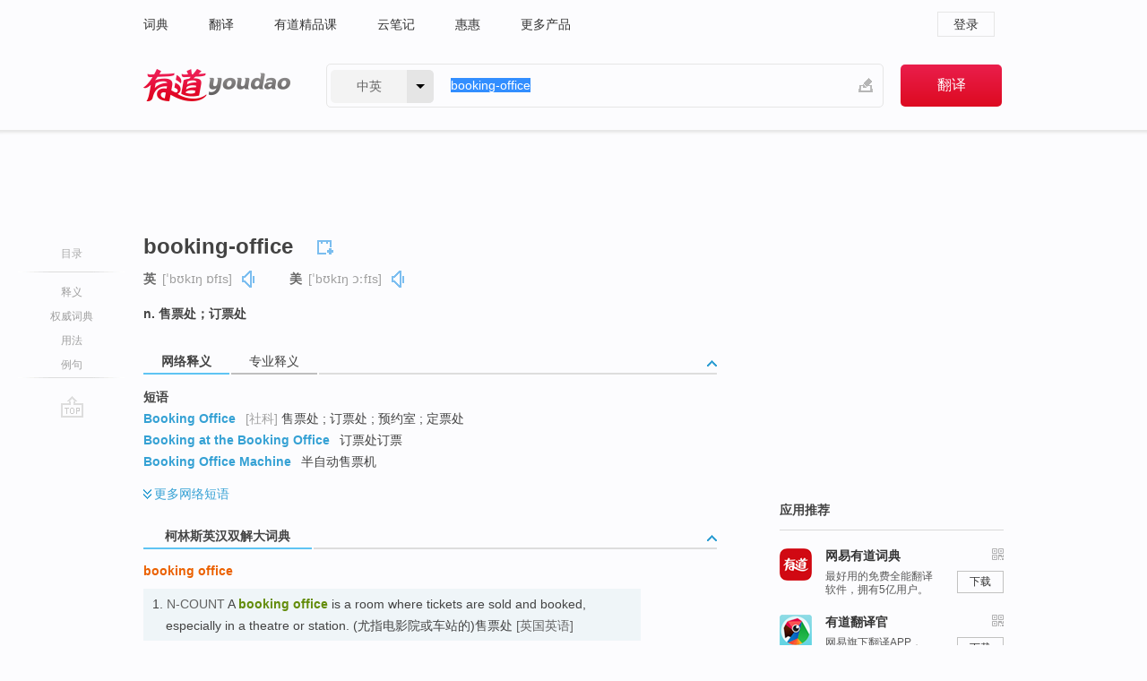

--- FILE ---
content_type: text/html; charset=utf-8
request_url: https://www.youdao.com/w/eng/booking-office/
body_size: 9366
content:
<!DOCTYPE html>
                                        
      

								<html xmlns="http://www.w3.org/1999/xhtml" class="ua-ch ua-ch-131 ua-wk ua-mac os x">
<head>
    <meta name="baidu_union_verify" content="b3b78fbb4a7fb8c99ada6de72aac8a0e">
    <meta http-equiv="Content-Type" content="text/html; charset=UTF-8">

    
<meta name="keywords" content="booking-office"/>

<title>【booking-office】什么意思_英语booking-office的翻译_音标_读音_用法_例句_在线翻译_有道词典</title>
<link rel="shortcut icon" href="https://shared-https.ydstatic.com/images/favicon.ico" type="image/x-icon"/>


<link href="https://shared.ydstatic.com/dict/v2016/result/160621/result-min.css" rel="stylesheet" type="text/css"/>
<link href="https://shared.ydstatic.com/dict/v2016/result/pad.css" media="screen and (orientation: portrait), screen and (orientation: landscape)" rel="stylesheet" type="text/css">
<link rel="canonical" href="http://dict.youdao.com/w/booking-office/"/>
<link rel="search" type="application/opensearchdescription+xml" title="Yodao Dict" href="plugins/search-provider.xml"/>
<script type='text/javascript' src='https://shared.ydstatic.com/js/jquery/jquery-1.8.2.min.js'></script>
</head>
<body class="t0">
<!-- 搜索框开始 -->
    <div id="doc" style="position:relative;zoom:1;">
    <div class="c-topbar-wrapper">
        <div class="c-topbar c-subtopbar">
            <div id="nav" class="c-snav">
                <a class="topnav" href="http://dict.youdao.com/?keyfrom=dict2.top" target="_blank">词典</a><a class="topnav" href="http://fanyi.youdao.com/?keyfrom=dict2.top" target="_blank">翻译</a><a class="topnav" href="https://ke.youdao.com/?keyfrom=dict2.top" target="_blank">有道精品课</a><a class="topnav" href="http://note.youdao.com/?keyfrom=dict2.top" target="_blank">云笔记</a><a class="topnav" href="http://www.huihui.cn/?keyfrom=dict2.top" target="_blank">惠惠</a><a class="topnav" href="http://www.youdao.com/about/productlist.html?keyfrom=dict2.top" target="_blank">更多产品</a>
            </div>
                        <div class="c-sust">
                                                

                                    <a hidefocus="true" class="login" href="http://account.youdao.com/login?service=dict&back_url=http%3A%2F%2Fdict.youdao.com%2Fsearch%3Fq%3Dbooking-office%26tab%3D%23keyfrom%3D%24%7Bkeyfrom%7D" rel="nofollow">登录</a>
                            </div>
        </div>
        <div class="c-header">
            <a class="c-logo" href="/">有道 - 网易旗下搜索</a>
            <form id="f"  method="get" action="/search" class="c-fm-w" node-type="search">
                <div id="langSelector" class="langSelector">
                                                                                                                                            <span id="langText" class="langText">中英</span><span class="aca">▼</span><span class="arrow"></span>
                    <input type="hidden" id="le" name="le" value="eng" />
                </div>
                <span class="s-inpt-w">
                    <input type="text" class="s-inpt" autocomplete="off" name="q" id="query" onmouseover="this.focus()" onfocus="this.select()" value="booking-office"/>
                    <input type="hidden" name="tab" value=""/>
                    <input type="hidden" name="keyfrom" value="dict2.top"/>
                    <span id="hnwBtn" class="hand-write"></span>
                    </span><input type="submit" class="s-btn" value="翻译"/>
            </form>
        </div>
    </div>

<!-- 搜索框结束 -->

<!-- 内容区域 -->
<div id="scontainer">
<div id="container">
    <div id="topImgAd">
    </div>
    <div id="results">
                    <div id="result_navigator" class="result_navigator">
            <ul class="sub-catalog">
        <h3>目录</h3>
        <li class="split"></li>
                                    <li class="sub1_all"><a class="nav-js log-js" href="#" hidefocus="true" data-4log="dict.nav.basic">释义</a></li>
                                        <li class="nav-collins"><a class="nav-js log-js" href="#authTrans" hidefocus="true" data-4log="dict.nav.authdict" title="">权威词典</a></li>
                                        <li class="spoken"><a class="nav-js log-js" href="#eTransform" hidefocus="true" data-4log="dict.nav.usage">用法</a></li>
                                                    <li class="written"><a class="nav-js log-js" href="#examples" hidefocus="true" data-4log="dict.nav.sentence">例句</a></li>
                                                    <li class="nav-collins" style="display:none;"><a href="http://dict.youdao.com/ugc/" hidefocus="true">网友贡献</a></li>
                                        <li class="split"></li>
                                        </ul>
        <div class="dict-votebar" style="display:none;">
            <div class="vote-head">
                当前查询结果是否对您有帮助
            </div>
            <div class="vote-btns">
                <button class="up" title="有帮助，点个赞">
                    <i class="icon vote-arrow"></i>
                    <!-- <span class="count">271</span> -->
                </button>
                <button class="down" aria-pressed="false" title="有待改善">
                    <i class="icon vote-arrow"></i>
                </button>
            </div>
        </div>
        <a href="#" class="go-top log-js" data-4log="dict.result.nav.top" title="返回顶部">go top</a>
    </div>
                <!-- 结果内容 -->
                            <div id="results-contents" class="results-content">
                                                          
                                                            
                                                 	 


   
 
  					
<div id="phrsListTab" class="trans-wrapper clearfix">
            <script type="text/javascript">
    window.wordnow = "booking-office";
</script>
<script type="text/javascript" src="https://cdn.staticfile.org/jquery/1.9.1/jquery.min.js"></script>
<style>
    #picUgcImg {
        max-height: 150px;
        width: 150px;
        height: auto;
        border: 0px;
        padding: 0px;
    }

    .img-list img {
        border: none;
    }

    .picUgcMenu {
        background-color: #f3f3f3;
        font-size: 12px;
        width: 150px;
        height: 38px;
        border: 0px solid black;
        margin-top: -6px;
        text-align: center;
        line-height: 38px;
    }

    .picUgcMenu.hide {
        display: none;
    }

    .picUgcMenu .isFavour a{
        font-size: 14px;
        color: #BFBFBF;
    }

    .picUgcMenu .favour{
        display: inline-block;
        width: 20px;
        padding-left: 20px;
        height: 38px;
        background: url('https://shared-https.ydstatic.com/dict/v5.15/images/picugc_up.png') no-repeat 0 9px;
        margin-right: 20px;
        color: #000;
        text-decoration: none;
        line-height: 38px;
        margin-left: 16px;
    }

    .picUgcMenu .target b{
        text-decoration: none;
        color: #fff;
    }

    .picUgcMenu .against {
        display: inline-block;
        width: 20px;
        padding-left: 20px;
        height: 38px;
        background: url('https://shared-https.ydstatic.com/dict/v5.15/images/picugc_down.png') no-repeat 0 9px;
        margin-right: 10px;
        color: #000;
        text-decoration: none;
        line-height: 38px;
    }

    .picUgcMenu .favour.clicked {
        color: red;
        background: url('https://shared-https.ydstatic.com/dict/v5.15/images/picugc_up_red.png') no-repeat 0 9px;
    }

    .picUgcMenu .want {
        text-align: center;
        font-size: 16px;
        cursor: pointer;
        display: block;
        background: #5FC4F3;
        color: #FFF;
        font-family: "microsoft yahei";
    }

</style>


<div class="img-list" style="height:auto;width:150px;display:none;">
    <div id="picUgcImga" target="_blank" >
        <img src="" id="picUgcImg"/>
    </div>
    <div class="picUgcMenu hide" style="display:none;">
    </div>
</div>
<script type="text/javascript" src="https://shared.ydstatic.com/dict/v5.15/scripts/picugc-min9.js"></script>
<script type="text/javascript">
    $(document).ready(function () {
        getPictures();
    });
</script>

        <h2 class="wordbook-js">
        <span class="keyword">booking-office</span>
                            <div class="baav">
                            <span class="pronounce">英
                                    <span class="phonetic">[ˈbʊkɪŋ ɒfɪs]</span>
                                                    <a href="#" title="真人发音" class="sp dictvoice voice-js log-js" data-rel="booking-office&type=1" data-4log="dict.basic.ec.uk.voice"></a>
                                </span>
                                      <span class="pronounce">美
                                    <span class="phonetic">[ˈbʊkɪŋ ɔːfɪs]</span>
                                                    <a href="#" title="真人发音" class="sp dictvoice voice-js log-js" data-rel="booking-office&type=2" data-4log="dict.basic.ec.us.voice"></a>
                                </span>
                                  </div>
            </h2>
             <div class="trans-container">

   <ul>
     <li>n. 售票处；订票处</li>
    </ul>
    </div>
    </div>
                          



 
<div id="webTrans" class="trans-wrapper trans-tab">
    <h3>
        <span class="tabs"> 
                
                
                
                                    <a rel="#tWebTrans"><span>网络释义</span></a><a rel="#tPETrans"><span>专业释义</span></a>
        </span>
        <a class="toggle toggleOpen" rel="#webTransToggle"></a>
 </h3>
<!--网络翻译-->

<div id="webTransToggle">
    <div id="tWebTrans" class="trans-container tab-content">
        

       <div id="webPhrase" class="pr-container more-collapse">
    <div class="title">短语</div>
       <p class="wordGroup">
  
      <span class="contentTitle"><a class="search-js" href="/w/eng/booking_office/#keyfrom=dict.phrase.wordgroup">Booking Office</a></span>
                    	   	   <span class=gray>[社科]</span>
                   售票处
                      ;
                  订票处
                      ;
                  预约室
                      ;
                  定票处
              </p>
           <p class="wordGroup">
  
      <span class="contentTitle"><a class="search-js" href="/w/eng/booking_at_the_booking_office/#keyfrom=dict.phrase.wordgroup">Booking at the Booking Office</a></span>
                          订票处订票
              </p>
           <p class="wordGroup">
  
      <span class="contentTitle"><a class="search-js" href="/w/eng/booking_office_machine/#keyfrom=dict.phrase.wordgroup">Booking Office Machine</a></span>
                          半自动售票机
              </p>
           <p class="wordGroup collapse">
  
      <span class="contentTitle"><a class="search-js" href="/w/eng/booking-office_clerk/#keyfrom=dict.phrase.wordgroup">booking-office clerk</a></span>
                    	   	   <span class=gray>[社科]</span>
                   售票员
              </p>
           <p class="wordGroup collapse">
  
      <span class="contentTitle"><a class="search-js" href="/w/eng/chief_of_the_booking_office/#keyfrom=dict.phrase.wordgroup">chief of the booking office</a></span>
                          售票室主任
              </p>
           <p class="wordGroup collapse">
  
      <span class="contentTitle"><a class="search-js" href="/w/eng/the_ticket_officethe_booking_office/#keyfrom=dict.phrase.wordgroup">the ticket officethe booking office</a></span>
                          售票处
              </p>
           <p class="wordGroup collapse">
  
      <span class="contentTitle"><a class="search-js" href="/w/eng/street_booking_office/#keyfrom=dict.phrase.wordgroup">street booking office</a></span>
                          市内车票售票处
                      ;
                  市内车票发售处
              </p>
           <p class="wordGroup collapse">
  
      <span class="contentTitle"><a class="search-js" href="/w/eng/great_walks_booking_office/#keyfrom=dict.phrase.wordgroup">Great Walks Booking Office</a></span>
                          长途步行登记办公室
              </p>
           <p class="wordGroup collapse">
  
      <span class="contentTitle"><a class="search-js" href="/w/eng/sy%c3%b6te_central_booking_office/#keyfrom=dict.phrase.wordgroup">Syöte Central Booking Office</a></span>
                          叙岱预定中心
              </p>
           <p class="wordGroup collapse">
  
      <span class="contentTitle"><a class="search-js" href="/w/eng/rokua_central_booking_office/#keyfrom=dict.phrase.wordgroup">Rokua central booking office</a></span>
                          洛库亚预定中心
              </p>
   
   <div class="more"><a href="#" class="sp more_sp">&nbsp;</a><span class="show_more">更多</span><span
   class="show_less">收起</span>网络短语</div>
</div> <!-- close webPhrase Tag -->
    </div>
            <div id="tPETrans" class="trans-container tab-content">
                <div id="tPETrans-type-list" class="type-list">
                        <a class="p-type selected_link" href="#" rel="ptype_0" hidefocus="true">交通运输工程</a>
                        </div>
        <ul id="tPETrans-all-trans" class="all-trans">
                    <li class="ptype_0 types" style="display:list-item">
                                    <div class="items">
                    <span class="title">售票处订舱经营部</span>
                                                        </div>
                    </li>
                </ul>
    <p class="additional"><span class="middot">&middot;</span>2,447,543篇论文数据，部分数据来源于NoteExpress
            </div>
                    </div>
</div>

                          <div id="wordArticle" class="trans-wrapper trans-tab">
    <h3>
        <span class="tabs">
            <a class="tab-current"><span>相关文章</span></a>
        </span>
        <a class="toggle toggleOpen" rel="#wordArticleToggle"></a>
    </h3>
    <div id="wordArticleToggle"></div>
</div>
<script src="https://shared.ydstatic.com/dict/v2016/result/160621/result-wordArticle.js"></script>                                        <div id="authTrans" class="trans-wrapper trans-tab"> 
            <h3>
                <span class="tabs">
                                                                                                    <a rel="#collinsResult"><span>&nbsp;柯林斯英汉双解大词典&nbsp;</span></a>
                </span>
                <a class="toggle toggleOpen" rel="#authTransToggle"></a>
            </h3>
            <div id="authTransToggle">
                                                    <div id="collinsResult" class="tab-content">
        <div class="trans-container">
        <div class="trans-content">
                                    <div class="collinsToggle trans-container">
				                                                            <div class="wt-container">
                                                                                                <h4>
                                <span class="title">booking office</span>
                                                                                                                                        								                                
                                                                                                                                                                                                        
                                                                								
							</h4>
																												
																							                                																																																																																																																								
																 
															
																																																																																			
					
					    													<ul class="ol">
																	
																															<li>
    											    											    													<div class="collinsMajorTrans">
                                                            <span class="collinsOrder">1.&nbsp;</span>
                                                            <p>
    														    															    														    														    														    														    															    															    															    															    															    																    																	<span class="additional" title="可数名词">N-COUNT</span>
    																    															    														    														A <b>booking office</b> is a room where tickets are sold and booked, especially in a theatre or station. (尤指电影院或车站的)售票处
    														    														    															    															    															 	<span class="additional">[英国英语]</span>
    															                                                                        															    															    															    															    															    															    															    															    															    															                                                                                                                                                                                                                                                                                        										
                        										                                                                    													                                                                </p></div>
                                                                                                                                                                                                                                                                                                                                                                                                                                                                                                                                                                                                                                                                    											</li>
										                                							</ul>
																													</div>
							</div>
		</div>
	</div>
</div>
                            </div>
        </div>
                                        <div id="eTransform" class="trans-wrapper trans-tab"> 
            <h3>
                <span class="tabs">
                                                                                                                <a rel="#synonyms"><span>同近义词</span></a>
                </span>
                <a class="toggle toggleOpen" rel="#transformToggle"></a>
            </h3>
            <div id="transformToggle">
                                                    <div id="synonyms" class="trans-container tab-content hide">
<ul>
  <li>n. 售票处；订票处</li>
 <p class="wordGroup">
     <span class="contentTitle">
     <a class="search-js" href="/w/eng/ticket_office/#keyfrom=dict.basic.syno">ticket office</a>
     </span>
  </p>
</ul>
</div>
                                                            </div>
        </div>
    
                                                                        <!--例句选项卡 begin-->
<div id="examples" class="trans-wrapper">
    <h3>
        <span class="tabs">
                                                                                    <a rel="#bilingual"><span>双语例句</span></a><a rel="#authority"><span>权威例句</span></a>
        </span>
        <a class="toggle toggleOpen" rel="#examplesToggle"></a>
    </h3>
    <div id="examplesToggle">
                <div id="bilingual" class="trans-container  tab-content">
            <ul class="ol">
                                     
                            
                                                                                                                <li>
                    <p><span id="src_0_0" onmouseover="hlgt('#src_0_0,#tran_0_0')" onmouseout="unhlgt('#src_0_0,#tran_0_0')">Tickets</span><span> are </span><span id="src_0_1" onmouseover="hlgt('#src_0_1,#tran_0_1')" onmouseout="unhlgt('#src_0_1,#tran_0_1')">on sale</span><span> from the <b>booking </b><b>office</b>.</span>
                    					 <a class="sp dictvoice voice-js log-js" title="点击发音" href="#" data-rel="Tickets+are+on+sale+from+the+booking+office.&le=eng" data-4log="dict.main.blng"></a>
                                        </p>

                    <p><span id="tran_0_0" onmouseover="hlgt('#src_0_0,#tran_0_0')" onmouseout="unhlgt('#src_0_0,#tran_0_0')">售票处</span><span id="tran_0_1" onmouseover="hlgt('#src_0_1,#tran_0_1')" onmouseout="unhlgt('#src_0_1,#tran_0_1')">正在</span><span>售票。</span>
                                        </p>
                                                            <p class="example-via">
                                                    <a target=_blank rel="nofollow">《牛津词典》</a>
                                            </p>
                </li>
                                       
                            
                                                                                                                <li>
                    <p><span id="src_1_0" onmouseover="hlgt('#src_1_0,#tran_1_0')" onmouseout="unhlgt('#src_1_0,#tran_1_0')">Please</span><span> </span><span id="src_1_1" onmouseover="hlgt('#src_1_1,#tran_1_6')" onmouseout="unhlgt('#src_1_1,#tran_1_6')">call</span><span> the </span><span>Airlines</span><span> <b>Booking </b><b>Office</b> there </span><span id="src_1_3" onmouseover="hlgt('#src_1_3,#tran_1_2')" onmouseout="unhlgt('#src_1_3,#tran_1_2')">days</span><span> </span><span id="src_1_4" onmouseover="hlgt('#src_1_4,#tran_1_4')" onmouseout="unhlgt('#src_1_4,#tran_1_4')">before</span><span> </span><span id="src_1_5" onmouseover="hlgt('#src_1_5,#tran_1_5')" onmouseout="unhlgt('#src_1_5,#tran_1_5')">your departure</span><span> date for </span><span id="src_1_6" onmouseover="hlgt('#src_1_6,#tran_1_3')" onmouseout="unhlgt('#src_1_6,#tran_1_3')">reconfirmation</span><span>.</span>
                    					 <a class="sp dictvoice voice-js log-js" title="点击发音" href="#" data-rel="Please+call+the+Airlines+Booking+Office+there+days+before+your+departure+date+for+reconfirmation.&le=eng" data-4log="dict.main.blng"></a>
                                        </p>

                    <p><span id="tran_1_0" onmouseover="hlgt('#src_1_0,#tran_1_0')" onmouseout="unhlgt('#src_1_0,#tran_1_0')">请</span><span>在</span><span id="tran_1_2" onmouseover="hlgt('#src_1_3,#tran_1_2')" onmouseout="unhlgt('#src_1_3,#tran_1_2')">飞机</span><span id="tran_1_3" onmouseover="hlgt('#src_1_6,#tran_1_3')" onmouseout="unhlgt('#src_1_6,#tran_1_3')">起飞</span><span>3</span><span id="tran_1_4" onmouseover="hlgt('#src_1_4,#tran_1_4')" onmouseout="unhlgt('#src_1_4,#tran_1_4')">天</span><span id="tran_1_5" onmouseover="hlgt('#src_1_5,#tran_1_5')" onmouseout="unhlgt('#src_1_5,#tran_1_5')">前</span><span id="tran_1_6" onmouseover="hlgt('#src_1_1,#tran_1_6')" onmouseout="unhlgt('#src_1_1,#tran_1_6')">打电话</span><span>到航空售票处再次确认。</span>
                                        </p>
                                                            <p class="example-via">
                                                    <a target=_blank rel="nofollow">youdao</a>
                                            </p>
                </li>
                                       
                            
                                                                                                                <li>
                    <p><span id="src_2_0" onmouseover="hlgt('#src_2_0,#tran_2_5')" onmouseout="unhlgt('#src_2_0,#tran_2_5')">There</span><span> </span><span id="src_2_1" onmouseover="hlgt('#src_2_1,#tran_2_4')" onmouseout="unhlgt('#src_2_1,#tran_2_4')">is also</span><span> a </span><span id="src_2_2" onmouseover="hlgt('#src_2_2,#tran_2_6')" onmouseout="unhlgt('#src_2_2,#tran_2_6')">24<b>-</b>hour</span><span> </span><span id="src_2_3" onmouseover="hlgt('#src_2_3,#tran_2_7')" onmouseout="unhlgt('#src_2_3,#tran_2_7')">rail</span><span> </span><span id="src_2_4" onmouseover="hlgt('#src_2_4,#tran_2_8')" onmouseout="unhlgt('#src_2_4,#tran_2_8')"><b>booking </b><b>office</b></span><span> </span><span id="src_2_5" onmouseover="hlgt('#src_2_5,#tran_2_0')" onmouseout="unhlgt('#src_2_5,#tran_2_0')">at</span><span> </span><span id="src_2_6" onmouseover="hlgt('#src_2_6,#tran_2_1')" onmouseout="unhlgt('#src_2_6,#tran_2_1')">Delhi</span><span> </span><span id="src_2_7" onmouseover="hlgt('#src_2_7,#tran_2_2')" onmouseout="unhlgt('#src_2_7,#tran_2_2')">International</span><span> </span><span id="src_2_8" onmouseover="hlgt('#src_2_8,#tran_2_3')" onmouseout="unhlgt('#src_2_8,#tran_2_3')">Airport</span><span>.</span>
                    					 <a class="sp dictvoice voice-js log-js" title="点击发音" href="#" data-rel="There+is+also+a+24-hour+rail+booking+office+at+Delhi+International+Airport.&le=eng" data-4log="dict.main.blng"></a>
                                        </p>

                    <p><span id="tran_2_0" onmouseover="hlgt('#src_2_5,#tran_2_0')" onmouseout="unhlgt('#src_2_5,#tran_2_0')">在</span><span id="tran_2_1" onmouseover="hlgt('#src_2_6,#tran_2_1')" onmouseout="unhlgt('#src_2_6,#tran_2_1')">德里</span><span id="tran_2_2" onmouseover="hlgt('#src_2_7,#tran_2_2')" onmouseout="unhlgt('#src_2_7,#tran_2_2')">国际</span><span id="tran_2_3" onmouseover="hlgt('#src_2_8,#tran_2_3')" onmouseout="unhlgt('#src_2_8,#tran_2_3')">机场</span><span id="tran_2_4" onmouseover="hlgt('#src_2_1,#tran_2_4')" onmouseout="unhlgt('#src_2_1,#tran_2_4')">也</span><span id="tran_2_5" onmouseover="hlgt('#src_2_0,#tran_2_5')" onmouseout="unhlgt('#src_2_0,#tran_2_5')">有</span><span id="tran_2_6" onmouseover="hlgt('#src_2_2,#tran_2_6')" onmouseout="unhlgt('#src_2_2,#tran_2_6')">24小时</span><span id="tran_2_7" onmouseover="hlgt('#src_2_3,#tran_2_7')" onmouseout="unhlgt('#src_2_3,#tran_2_7')">火车票</span><span id="tran_2_8" onmouseover="hlgt('#src_2_4,#tran_2_8')" onmouseout="unhlgt('#src_2_4,#tran_2_8')">预售</span><span>点。</span>
                                        </p>
                                                            <p class="example-via">
                                                    <a target=_blank rel="nofollow">youdao</a>
                                            </p>
                </li>
                                       </ul>
                        <a class="more-example" href="/example/blng/eng/booking-office/#keyfrom=dict.main.moreblng" title="booking-office的双语例句">更多双语例句</a>
                    </div>
         
        
                
                <div id="authority" class="trans-container  tab-content">
                  <ul class="ol">
                             <li>
           <p>The list of year-round activities on offer - the Svalbard tourist office has a comprehensive list, as well as a booking facility - includes hiking, glacier walks, kayaking and boat excursions that last a day or ten in summer, or dog-sledding and snowmobiling in winter. 
                        <a class="sp dictvoice voice-js log-js" title="点击发音" href="#" data-rel="The+list+of+year-round+activities+on+offer+-+the+Svalbard+tourist+office+has+a+comprehensive+list%2C+as+well+as+a+booking+facility+-+includes+hiking%2C+glacier+walks%2C+kayaking+and+boat+excursions+that+last+a+day+or+ten+in+summer%2C+or+dog-sledding+and+snowmobiling+in+winter.+" data-4log="dict.main.moreauth"></a>
           </p>
           <p class="example-via"><a href="youdao" target=_blank rel="nofollow">BBC: <i>Drawing near to the North Pole</i></a></p>
           </li>
                                      <li>
           <p>Her company Ja-Tail Enterprises, based in a sprawling office in Beverly Hills, California, is representing him, booking his interviews and jobs, according to a source in the company who's close to him. 
                        <a class="sp dictvoice voice-js log-js" title="点击发音" href="#" data-rel="Her+company+Ja-Tail+Enterprises%2C+based+in+a+sprawling+office+in+Beverly+Hills%2C+California%2C+is+representing+him%2C+booking+his+interviews+and+jobs%2C+according+to+a+source+in+the+company+who%27s+close+to+him.+" data-4log="dict.main.moreauth"></a>
           </p>
           <p class="example-via"><a href="youdao" target=_blank rel="nofollow">CNN: <i>Prince Jackson's 16th birthday gift: a career</i></a></p>
           </li>
                           </ul>
                  </div>
            </div>
</div>
<!--例句选项卡 end-->
                                                                            
                                    </div>
    </div>
                    

<div id="ads" class="ads">
  <div id="dict-inter" class="dict-inter">
      </div>
  <div id="baidu-adv"></div>
  
  <div id="follow" class="follow">
    <p class="hd">应用推荐</p>
    <div class="bd">
      <iframe src="https://c.youdao.com/www/app.html" frameborder="0"></iframe>
    </div>
  </div>
</div>

                            <div id="rel-search" class="rel-search">

            </div>
                <div id="pronounce">
            <div class="alpha-bg"></div>
            <div class="pr-content">
                $firstVoiceSent
                <div class="pr-source">- 来自原声例句</div>
            </div>
        </div>
</div>
<div class="c-bsearch" style="zoom:1;">
</div>
</div>
<!-- 内容区域 -->

<div id="c_footer">
  <div class="wrap">
            <a href="http://www.youdao.com/about/" rel="nofollow">关于有道</a>
        <a href="http://ir.youdao.com/" rel="nofollow">Investors</a>
        <a href="http://dsp.youdao.com/?keyfrom=dict2.top" rel="nofollow">有道智选</a>
        <a href="http://i.youdao.com/?keyfrom=dict2.top" rel="nofollow">官方博客</a>
        <a href="http://techblog.youdao.com/?keyfrom=dict2.top" rel="nofollow">技术博客</a>
        <a href="http://campus.youdao.com/index.php?t1=index?keyfrom=dict2.top" rel="nofollow">诚聘英才</a>
        <a href="http://shared.youdao.com/www/contactus-page.html?keyfrom=dict2.top" rel="nofollow">联系我们</a>
        <a href="https://dict.youdao.com/map/index.html?keyfrom=dict2.top">站点地图</a>
        <a href="http://www.12377.cn/?keyfrom=dict2.top" rel="nofollow">网络举报</a>
    <span class="c_fcopyright">&copy; 2026 网易公司 <a href="http://www.youdao.com/terms/privacy.html?keyfrom=dict2.top" rel="nofollow">隐私政策</a> <a href="http://www.youdao.com/terms/index.html?keyfrom=dict2.top" rel="nofollow">服务条款</a> 京ICP证080268号 <a href="http://beian.miit.gov.cn" rel="nofollow">京ICP备10005211号</a></span>
  </div>
</div>
</div>
<div id="langSelection" class="pm">
    <ul>
        <li><a href="#" rel="eng" class="current">中英</a></li>
        <li><a href="#" rel="fr">中法</a></li>
        <li><a href="#" rel="ko">中韩</a></li>
        <li><a href="#" rel="jap">中日</a></li>
    </ul>
</div>

<div id="handWrite" class="pm" style="display:none;">
    <object width="346" height="216" type="application/x-shockwave-flash" id="hnw" data="https://shared.ydstatic.com/dict/v5.16/swf/Hnw.swf">
        <param name="movie" value="https://shared.ydstatic.com/dict/v5.16/swf/Hnw.swf"/>
        <param name="menu" value="false"/>
        <param name="allowScriptAccess" value="always"/>
    </object>
</div>

<div id="researchZoon" class="pm">
    <div class="title">小调查</div>
    <div class="zoo-content">
        请问您想要如何调整此模块？
        <p><input id="upIt" type="radio" name="researchBox" value="up"><label for="upIt">模块上移</label></p>
        <p><input id="downIt" type="radio" name="researchBox" value="down"><label for="downIt">模块下移</label></p>
        <p><input id="dontmove" type="radio" name="researchBox" value="stay"><label for="dontmove">不移动</label></p>
        <div>感谢您的反馈，我们会尽快进行适当修改！</div>
        <a href="http://survey2.163.com/html/webdict_survey_reorder/paper.html" target="_blank" style="text-decoration: underline;" rel="nofollow">进来说说原因吧</a>
        <a href="javascript:void(0);" class="submitResult" rel="nofollow">确定</a>
    </div>
</div>

<div id="researchZoon21" class="pm">
    <div class="title">小调查</div>
    <div class="zoo-content">
        请问您想要如何调整此模块？
        <p><input id="upIt21" type="radio" name="researchBox" value="up"><label for="upIt21">模块上移</label></p>
        <p><input id="downIt21" type="radio" name="researchBox" value="down"><label for="downIt21">模块下移</label></p>
        <p><input id="dontmove21" type="radio" name="researchBox" value="stay"><label for="dontmove21">不移动</label></p>
        <div>感谢您的反馈，我们会尽快进行适当修改！</div>
        <a href="http://survey2.163.com/html/webdict_survey_reorder/paper.html" target="_blank" style="text-decoration: underline;" rel="nofollow">进来说说原因吧</a>
        <a href="javascript:void(0);" class="submitResult" rel="nofollow">确定</a>
    </div>
</div>

<div id="editwordform" style="display:none;">
    <h3>修改单词</h3>
    <a href="javascript:void(0);" id="close-editwordform"></a>
    <form method="post" >
        <label for="wordbook-word">单词</label>
        <input id="wordbook-word" type="text" value="" name="word" autocomplete="off" /><span><a id="delword" href="javascript:void(0);">从单词本中删除</a></span>
        <label for="wordbook-phonetic">音标</label>
        <input id="wordbook-phonetic" type="text" value="" name="phonetic" />
        <label for="wordbook-desc">解释</label>
        <textarea id="wordbook-desc" name="desc" ></textarea>
        <label style="color:blue;">更多（可不填）</label>
        <label for="wordbook-tags">分类</label><input id="wordbook-tags" type="text" value="" name="tags" autocomplete="off" />
        <ul id="tag-select-list">
        </ul>
        <div style="text-align:center;"><a id="openwordbook" href="/wordbook/wordlist?keyfrom=smallpic" target="_blank">打开单词本</a><a id="addword" href="javascript:void(0);">提交</a></div>
    </form>
</div>

<script type="text/javascript" src="https://shared.ydstatic.com/dict/v2016/160525/autocomplete_json.js"></script>
<script type="text/javascript">
    var global = {
        fromVm:{
            searchDomain:'youdao.com'
        }
    };


    function rwt(a, newlink) {
        try {
            if (a === window) {
                a = window.event.srcElement;
                while (a) {
                    if (a.href)
                        break;
                    a = a.parentNode
                }
            }
            a.href = newlink;
            a.onmousedown = ""
        } catch (p) {
        }
        return true
    }
</script>

<script type="text/javascript" src="https://c.youdao.com/dict/activity/ad/result-min.js"></script>
<script>
var _rlog = _rlog || [];
_rlog.push(["_setAccount" , "dictweb"]);
_rlog.push(["_addPost" , "page" , "search"]);
_rlog.push(["_addPost" , "q" , "booking-office"]);
</script>
<script defer src="https://shared.ydstatic.com/js/rlog/v1.js"></script>
</body>
</html>
